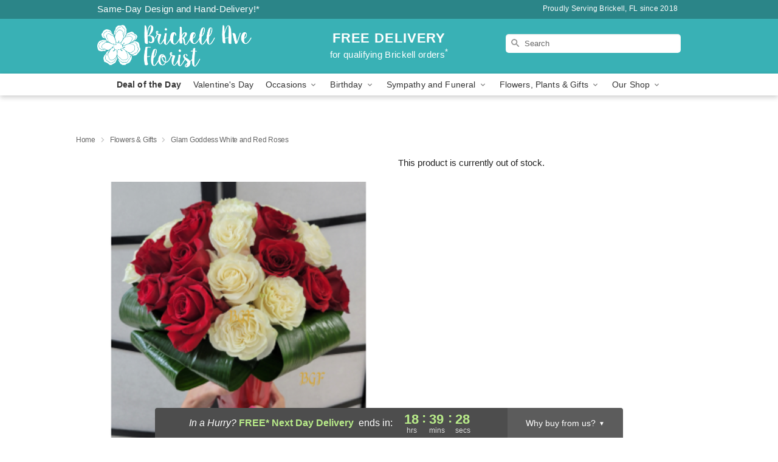

--- FILE ---
content_type: text/css
request_url: https://www.brickellaveflorist.com/css/theme/gambit/gambit_skin_solid_teal.css?v=1768941193
body_size: 572
content:
.bubble-nav__circle span{color:#39B1B5 !important}.bubble-nav__circle.past:after{background-color:#39B1B5 !important}.bubble-nav__circle.active:after{border-color:#39B1B5 !important}.bubble-nav__line.filled{background:#39B1B5 !important}.theme__font-color--light{color:#88D0D3 !important}.theme__font-color--medium{color:#39B1B5 !important}.theme__font-color--dark{color:#2B8588 !important}.theme__background-color--light{background-color:#88D0D3 !important}.theme__background-color--medium{background-color:#39B1B5 !important}.theme__background-color--dark{background-color:#2B8588 !important}.header__right-column--phone{color:white;position:relative;top:-10px}.free-delivery--ribbon{background:#88D0D3;color:#fff}.free-delivery__mobile{background:#88D0D3}.header__logo-text{color:white !important}.header__solid-skin-container{background:#39B1B5 !important}.free-delivery__ribbon-bottom{border-color:transparent transparent #39B1B5 transparent}.theme__border-color--light{border-color:#88D0D3 !important}.theme__border-color--medium{border-color:#39B1B5 !important}.theme__border-color--dark{border-color:#2B8588 !important}.checkout__container .checkout-navigation a.active{color:#39B1B5 !important}.checkout__container .header__container{border-bottom:solid 0 #2B8588 !important}.checkout__container .header__secure-icon-container{color:rgba(255,255,255,0.85)}.checkout__container .header__secure-icon-container md-icon{color:rgba(255,255,255,0.85)}@media (max-width: 768px){.checkout__container .header{background:#39B1B5 !important}}
/*# sourceMappingURL=gambit_skin_solid_teal.css.map */